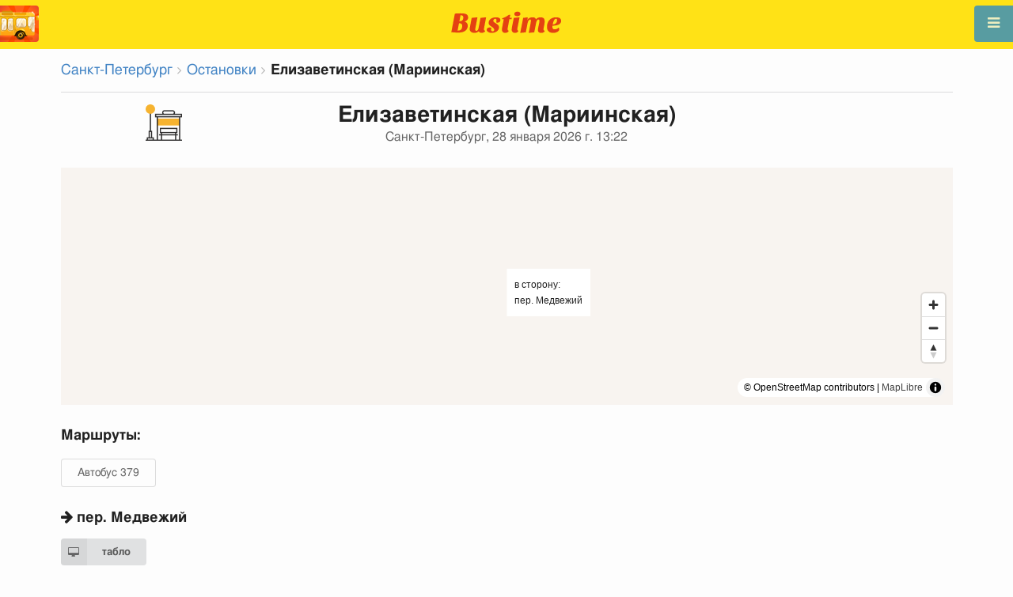

--- FILE ---
content_type: text/html; charset=utf-8
request_url: https://ru.busti.me/spb/stop/elizavetinskaya-mariinskaya/
body_size: 9368
content:
<!doctype html><html lang="ru"><head><script async src="https://www.googletagmanager.com/gtag/js?id=G-MD4RJR9ZS9"></script><script>window.yaContextCb=window.yaContextCb||[]</script><script src="https://yandex.ru/ads/system/context.js" async></script><script>
    function gtag_conversion() {
        gtag('event', 'conversion', {
            'send_to': 'AW-16696673122/02btCIPFj-wZEOKGzJk-',
            'value': 0.1,
            'currency': 'EUR'
        });
    }

    gtag_metric_try.callback = null;

    function gtag_metric_try(name_event, params = {}) {
        gtag('event', name_event, params);

        if (typeof gtag_metric_try.callback === 'function') {
            gtag_metric_try.callback(name_event, params);
        }
    }

    gtag_metric_try.callback = (name, params) => {
        console.log(name, params);
    };

    </script><script>
     window.dataLayer = window.dataLayer || [];
     function gtag(){dataLayer.push(arguments);}
     gtag('js', new Date());
     gtag('config', 'G-MD4RJR9ZS9');
   </script><script>
    function gtag_metric(name_event, params = {}) {
        try {
            gtag_metric_try(name_event, params);
        } catch (error) {
            console.log('unable gtag');
        }
    }
</script><meta charset="UTF-8"/><link rel="apple-touch-icon" sizes="180x180" href="https://sel.bustm.net/static/img/favicons/apple-touch-icon.png"><link rel="icon" type="image/png" sizes="32x32" href="https://sel.bustm.net/static/img/favicons/favicon-32x32.png"><link rel="icon" type="image/png" sizes="16x16" href="https://sel.bustm.net/static/img/favicons/favicon-16x16.png"><link rel="manifest" href="https://sel.bustm.net/static/img/favicons/bustime.webmanifest?v=1"><link rel="mask-icon" href="https://sel.bustm.net/static/img/favicons/safari-pinned-tab.svg" color="#ffe216"><link rel="shortcut icon" href="https://sel.bustm.net/static/img/favicons/favicon.ico"><meta name="msapplication-TileColor" content="#ffe216"><meta name="msapplication-config" content="https://sel.bustm.net/static/img/favicons/browserconfig.xml"><title>Остановка Елизаветинская (Мариинская) - Санкт-Петербург</title><meta name="description" content="Остановка общественного транспорта Елизаветинская (Мариинская) в городе Санкт-Петербург. Маршруты онлайн, проходящие через остановку Автобус 379 "><meta name="keywords" content="автобусы, маршруты online, городской транспорт , где едет, движение, положение, информационное табло, в режиме реального времени, на карте, остановки, схема движения, транспорт онлайн, бастайм"><meta property="og:title" content="Время Автобуса"><meta property="og:image" content="https://ru.busti.me/static/img/bustime-2.0.png"><meta property="vk:image" content="https://ru.busti.me/static/img/bustime-2.0.png"><meta name="apple-mobile-web-app-capable" content="yes"><meta name="mobile-web-app-capable" content="yes"><meta name="apple-mobile-web-app-status-bar-style" content="black"><meta name="theme-color" content="#b30000"><meta name="viewport" content="width=device-width, initial-scale=1"/><meta name="format-detection" content="telephone=no"><link rel="image_src" href="https://ru.busti.me/static/img/bustime-2.0.png"><link rel="apple-touch-icon" href="https://sel.bustm.net/static/img/icon_60px.png" /><link rel="apple-touch-icon" sizes="76x76" href="https://sel.bustm.net/static/img/icon_76px.png" /><link rel="apple-touch-icon" sizes="120x120" href="https://sel.bustm.net/static/img/icon_120px.png" /><link rel="apple-touch-icon" sizes="152x152" href="https://sel.bustm.net/static/img/icon_152px.png" /><script src="https://sel.bustm.net/static/js/fast-json-patch.min.js"></script><!-- <link rel="icon" sizes="192x192" href="https://sel.bustm.net/static/img/icon_192.png"> --><link rel="preload" as="script" href="https://sel.bustm.net/static/js/system.min.js"><link rel="preload" href="https://sel.bustm.net/static/fonts/fontawesome-webfont.woff2" as="font" type="font/woff2" crossorigin><link rel="stylesheet" href="https://sel.bustm.net/static/css/base-union-71.css" type="text/css" /><style>
    .dark_theme {
        filter: invert(1) hue-rotate(180deg) brightness(0.8) grayscale(70%);
    }
    .dark_theme body, .dark-theme body.pushable > .pusher {
        background: #d3d3d3;
    }
    .dark_theme #main_bases_map {
        filter: invert(1) hue-rotate(180deg) brightness(1.25) grayscale(0%) saturate(250%);
    }
    .dark_theme #maplibre {
        filter: invert(1) hue-rotate(180deg) brightness(1.25) grayscale(0%) saturate(250%);
    }
  </style><link rel="alternate" hreflang="x-default" href="https://busti.me/spb/stop/elizavetinskaya-mariinskaya/"><link rel="canonical" href="https://ru.busti.me/spb/stop/elizavetinskaya-mariinskaya/"><link rel="alternate" hreflang="en" href="https://en.busti.me/spb/stop/elizavetinskaya-mariinskaya/" /><link rel="alternate" hreflang="es" href="https://es.busti.me/spb/stop/elizavetinskaya-mariinskaya/" /><link rel="alternate" hreflang="et" href="https://et.busti.me/spb/stop/elizavetinskaya-mariinskaya/" /><link rel="alternate" hreflang="fi" href="https://fi.busti.me/spb/stop/elizavetinskaya-mariinskaya/" /><link rel="alternate" hreflang="it" href="https://it.busti.me/spb/stop/elizavetinskaya-mariinskaya/" /><link rel="alternate" hreflang="pl" href="https://pl.busti.me/spb/stop/elizavetinskaya-mariinskaya/" /><link rel="alternate" hreflang="pt" href="https://pt.busti.me/spb/stop/elizavetinskaya-mariinskaya/" /><link rel="alternate" hreflang="be" href="https://be.busti.me/spb/stop/elizavetinskaya-mariinskaya/" /><link rel="alternate" hreflang="ru" href="https://ru.busti.me/spb/stop/elizavetinskaya-mariinskaya/" /><link rel="alternate" hreflang="uk" href="https://uk.busti.me/spb/stop/elizavetinskaya-mariinskaya/" /><link rel="alternate" hreflang="lt" href="https://lt.busti.me/spb/stop/elizavetinskaya-mariinskaya/" /><link rel="alternate" hreflang="lv" href="https://lv.busti.me/spb/stop/elizavetinskaya-mariinskaya/" /><link rel="alternate" hreflang="nl" href="https://nl.busti.me/spb/stop/elizavetinskaya-mariinskaya/" /><link rel="alternate" hreflang="cs" href="https://cs.busti.me/spb/stop/elizavetinskaya-mariinskaya/" /><link rel="alternate" hreflang="hu" href="https://hu.busti.me/spb/stop/elizavetinskaya-mariinskaya/" /><link rel="alternate" hreflang="de" href="https://de.busti.me/spb/stop/elizavetinskaya-mariinskaya/" /><link rel="alternate" hreflang="fr" href="https://fr.busti.me/spb/stop/elizavetinskaya-mariinskaya/" /><link rel="alternate" hreflang="da" href="https://da.busti.me/spb/stop/elizavetinskaya-mariinskaya/" /><link rel="alternate" hreflang="hi" href="https://hi.busti.me/spb/stop/elizavetinskaya-mariinskaya/" /><link rel="alternate" hreflang="ro" href="https://ro.busti.me/spb/stop/elizavetinskaya-mariinskaya/" /><link rel="alternate" hreflang="eo" href="https://eo.busti.me/spb/stop/elizavetinskaya-mariinskaya/" /><link rel="alternate" hreflang="ga" href="https://ga.busti.me/spb/stop/elizavetinskaya-mariinskaya/" /><link rel="alternate" hreflang="pt-br" href="https://pt-br.busti.me/spb/stop/elizavetinskaya-mariinskaya/" /><link rel="alternate" hreflang="ms" href="https://ms.busti.me/spb/stop/elizavetinskaya-mariinskaya/" /><link rel="alternate" hreflang="tr" href="https://tr.busti.me/spb/stop/elizavetinskaya-mariinskaya/" /><link rel="alternate" hreflang="el" href="https://el.busti.me/spb/stop/elizavetinskaya-mariinskaya/" /><link rel="alternate" hreflang="kk" href="https://kk.busti.me/spb/stop/elizavetinskaya-mariinskaya/" /><!--<script src="https://cdn.busti.me/static/js/stop.js?v=2" type="text/javascript"></script>--><script src="/static/js/stop.js?v=2" type="text/javascript"></script><style>#lmap {height: 300px;}</style><script type="text/javascript">
  var trans_text_moveto = "в сторону";
  var stop_selected = {id: 6543, name:"Елизаветинская (Мариинская)", slug:"elizavetinskaya-mariinskaya", moveto:"пер. Медвежий", x:30.4397967, y:59.6787585, tram_only:0 };
  var astops = { 
   6543: {id: 6543, name:"Елизаветинская (Мариинская)", moveto:"пер. Медвежий", x:30.4397967, y:59.6787585, tram_only:0 },
   };
  </script><script type="application/ld+json">
  {
    "@context": "https://schema.org",
    "@type": "BusStop",
    "name": "Елизаветинская (Мариинская)",
    "smokingAllowed": false,
    "publicAccess": true,
    "isAccessibleForFree": true,
    "address": "Санкт-Петербург, RU",
    "geo": {
        "@type": "GeoCoordinates",
        "longitude": 30.4397967,
        "latitude": 59.6787585
     },
     "url": "https://busti.me/spb/stop/elizavetinskaya-mariinskaya/",
     "containedInPlace": {
        "@type": "City",
        "name": "Санкт-Петербург"
      }
  }
  </script><script type="application/ld+json">
  {
    "@context": "https://schema.org",
    "@type": "BreadcrumbList",
    "itemListElement": [
    {
        "@type": "ListItem",
        "position": 1,
        "item":
        {
            "@id": "https://busti.me/spb/",
            "name": "Санкт-Петербург"
        }
    },
    {
        "@type": "ListItem",
        "position": 2,
        "item":
        {
            "@id": "https://busti.me/spb/stop/",
            "name": "Остановки"
        }
    },
    {
        "@type": "ListItem",
        "position": 3,
        "item":
        {
            "@id": "https://busti.me/spb/stop/elizavetinskaya-mariinskaya/",
            "name": "Елизаветинская (Мариинская)"
        }
    }]
  }
  </script><script>
var language = "ru";
var trans_text_map = "Карта";
var trans_text_stops = "Остановки";
var trans_text_stop = "Остановка";
var trans_text_transport = "Транспорт";
var trans_text_jam = "Пробки";
var trans_text_passenger = "Пассажиры";
var trans_text_km = "км";
var trans_text_sleep = "на перерыве";
var trans_text_kmh = "км/ч";
var trans_ttype_name = {
  0: "Автобус",
  1: "Троллейбус",
  2: "Трамвай",
  3: "Маршрутное такси",
  4: "Водный автобус",
  5: "Междугородний",
  6: "Поезд",
  7: "Метро",
  8: "Попутка",
  9: "Авиарейс",
};
var trans_ttype_slug = {
  0: "bus",
  1: "trolleybus",
  2: "tramway",
  3: "bus-taxi",
  4: "water",
  5: "bus-intercity",
  6: "train",
  7: "metro",
  8: "carpool",
  9: "airplane",
};
var trans_text_js_nosync = "Необходимо обновить базу JS в панеле администратора";
var trans_text_update_error = "Ошибка обновления, сервер недоступен";
var trans_text_city_not_found = "Город не найден";
var trans_text_recognition = "Распознавание голоса работает только на Android и десктопах с Chrome";
var trans_text_call_get = "Принять видео звонок?";
var trans_text_no_vote = "Вы не можете голосовать в первый день";
var trans_text_gps_overwrite = "Ваши данные будут перезаписывать этот автобус";
var trans_text_m1 = "Оценка без сообщения не принимается";
var trans_text_m2 = "Сообщение без оценки не принимается";
var trans_text_m3 = "Напишите чтобы другие поняли причину оценки";
var trans_text_m4 = "Извините, гос.номер не определен. Оценка не возможна.";
var trans_text_m5 = "Спасибо за отзыв!";
var trans_text_recog = "Слушаю команду<br/>пример:автобус 11 <br/>пример:трамвай номер пять";
var trans_text_recog_start = "Слушаю, начинайте говорить...";
var trans_text_recog_fail = "Не распознано";
var trans_text_not_found = "не найден";
var trans_text_call = "Введите идентификатор для звонка";
var trans_text_adblock = "У вас установлена блокировка рекламы. Чтобы отключить рекламу приобретите подписку.";
var trans_text_no_cam = "Доступ к камере невозможен";
var trans_text_show_map = "Показать карту";
var trans_text_hide_map = "Скрыть карту";
var trans_text_online = "Онлайн";
var trans_text_stops = "Остановки";
var trans_text_rlines = "Линии маршрута";
var trans_text_word_to_number = [
"ноль",
"один",
"два",
"три",
"четыре",
"пять",
"шесть",
"семь",
"восемь",
"девять"];
var trans_text_dst_change = "назначение изменено";
var trans_text_src_change = "отправление изменено";
var trans_text_arriving = "Ваш автобус приближается!";
var trans_text_one_plus = "Плюс один на маршруте!";
var trans_text_one_minus = "Минус один на маршруте...";
var trans_text_in_dir_forward = "в прямом направлении маршрута";
var trans_text_in_dir_reverse = "в обратном направлении маршрута";
var trans_text_moveto = "в сторону";

var us_user = 0;
var us_sound = 1;
var us_sound_plusone = 0;
var us_plusone = 0;
var us_live_indicator = 0;
var us_hide_inactive_routes = 1;
var us_last_time_resp = 0;
var us_bigsticker = 0;
var us_mode = 1;


var us_city = 5;
var us_city_slug = "spb";
var us_city_rev = 0;
var us_city_taxi = 0;
var us_city_timediffk = 0;
var us_city_transport_count = 1126;
var US_CITY_POINT_X = 30.316229;
var US_CITY_POINT_Y = 59.938732;

var mode_selected = 0;
var matrix_show = 1;
var us_gps_off = 0;
var us_voice = 0;
var us_gps_send = 0;
var us_premium = 0;
var transaction_key = "";
var transaction_vip = 0;
var us_edit_mode = 0;
var us_device = "";
var us_theme_stripes = 0;
var us_gosnum = "None";
var map, myCollection, busstop_collection, passenger_collection, jamcollection;
var busfavor = [];
var vk_like_pro = 0;
var vk_show_like = 0;
var us_theme = 0;
var radar_mode = 0;
var ads_show = 1;
var ads_waterfall_configs = {};
var city_monitor_mode = 0;
var bus_design_map = {};
var us_pro_demo = 0;
var ut_minutes = 0;
var us_id = 2245796108;
var us_multi_all = 0;
var us_map_show = 0;
var us_speed_show = 0;
var us_radio = 0;
var us_dark_theme = "";
var us_update_signal = "";
var us_count_day_metric = 1;
var us_count_day_metric_date = "";
var lucky_day = 0;
var timer_countable = 1;
var reg_today = 1;
var today_date = "";
var us_days_on = 0;
var first_time = 0;
var gps_send_enough = 0;
var us_show_gosnum = 1; //0;
var us_sound_plus_one = 0;
var p2p_video = 0;
var PEER;
var io_port = null

if (!window.console) console = {log: function() {}};


var holiday_flag = "";

var test_mode = false;  
var taxiuser = null;
var is_main_page = false;
var is_stops_page = false;
var is_schedule_page = false;
var is_select_page = false;
var to_send = {};   // last sended position

function load_extra() {}

var trans_text_price = "Цена проезда";
var trans_text_provider_edit = "добавить информацию о перевозчике";

var trans_idle_message_load = "Загрузка данных через";
var trans_update_message = "Данные обновлены";
var trans_post_update_message_processing = "Обработано событий:";
var trans_post_turbine_update_message_provid = "Получено от поставщика:";
var trans_post_turbine_update_message_for = "за";

var trans_stop_extra_info = {
  0: "Название: ",
  1: "Тип: ",
  2: "Таймзона: ",
  3: "Направление: "
};

var trans_vehicle_extra_info = {
  0: "Гос№: ",
  1: "Борт№: ",
  2: "Низкопольность: ",
  3: "Модель: ",
  4: "Перевозчик: ",
  5: "Тип: ",
  6: "Рейтинг: ",
  7: "Скорость: ",
  8: "Время последнего отклика: "
};

var us_block_info = 0;

var trans_distance = "Расстояние:";
var trans_time_in_trip = "Время в пути:";
var trans_mins_in_trip = "мин.";
var trans_hours_in_trip = "ч.";
</script><script>
    var count_day_metric = [3, 5, 7, 10, 14, 21, 30, 60, 90, 120];

    // получение текущей даты в формате YYYY-MM-DD
    var date_for_metric = new Date().toISOString().split('T')[0];

    // если счетчик соответствует значению из count_day_metric и дата последней отправки метрики не равна сегодняшней дате
    // отправляем метрику и отправляем на сервер сегодняшнюю дату
    if (count_day_metric.includes(us_count_day_metric) && us_count_day_metric_date !== date_for_metric) {
        gtag_metric('st_visits', {'count': us_count_day_metric});

        var url_for_ajax = `/ajax/date_for_metric/?us_count_day_metric_date=${encodeURIComponent(date_for_metric)}`;

        fetch(url_for_ajax, {
            method: 'GET',
            headers: {
                'X-CSRFToken': '6GU5FV9LjdWZgVXe2zQ3fv0dRIrUy7DABSxv7DBlV6EZRWCNN7mSkec0IwanlU9T'
            }
        }).catch(error => console.error('Error:', error));
    }

    if (us_dark_theme === "on" || (us_dark_theme === "auto" && window.matchMedia && window.matchMedia('(prefers-color-scheme: dark)').matches)) {
        document.documentElement.classList.add('dark_theme');
    }

  

var db_ready = false;

function loading_done() {
      osd = document.querySelector('.osd_message');
      osd_text = document.querySelector('.osd_message_text');
      if (osd_text) {osd_text.textContent = ''}
      db_ready = true;

      setTimeout(function() {
       if (osd) {osd.style.display = 'none'}
      }, 250); // give user time to enjoy
    if (typeof hashcheck === "function") {
      hashcheck();
    }
}

function diff_dump(db) {
  const xhr = new XMLHttpRequest();
  xhr.open('GET', path_diff);

  xhr.onprogress = function(event) {
      const prc = Math.round(event.loaded / diff_size * 100);
      if (osd_text) { osd_text.textContent = 'DB patch: '+prc+'%'; }
  };

  xhr.onload = function() {
    if (xhr.status === 200) {
      diff_from_server = JSON.parse(xhr.responseText);
      // применяем разницу к исходной бд
      jsonpatch.applyPatch(db, diff_from_server);
      loading_done();
    } else {
      console.error(`Error ${xhr.status}: ${xhr.statusText}`);
      loading_done();
    }
  };

  xhr.onerror = function() {
    console.error('Patch request error');
  };
 xhr.send();
}

function dbget(model, id=null, field=null, meta=false) {
    let db = DB;
    if (db == null) return null;
    if (id == null) return DB[model];
    if (field != null) {
        let index = db[model + '__meta'] != null && db[model + '__meta']['fields'] != null ?
            db[model + '__meta']['fields'].indexOf(field) : -1
        if (index < 0) return null;
        if (db[model] != null && db[model][id] != null) {
            return db[model][id][index];
        }
    } else if (meta && db[model + '__meta'] != null && db[model + '__meta']['fields'] != null) {
        if (db[model] != null && db[model][id] != null) {
            let o = {};
            db[model][id].forEach(function(e, i) {
                o[db[model + '__meta']['fields'][i]] = e;
            });
            return o;
        }
    } else if (!meta && db[model] != null && db[model][id] != null) {
        return db[model][id]
    }
    return null;
}

function dbgetsafe(model, id=null, field=null, meta=false) {
  return dbget(model, id, field, meta) || {}
}
</script></head><body><div class="ui right sidebar inverted vertical massive menu" style="width:19rem;"><a href="/spb/settings_profile/" id="link_profile" class="item  profile_in_menu"><img id="avatar_profile" src=" https://sel.bustm.net/static/img/empty_ava.png"><div style="margin: 10px; display: inline-block;"> Войти в профиль </div></a><a class="item " href="/spb/" onclick="gtag_metric('cl_menu_link', {'item': 'home'});">Санкт-Петербург<i class="fa-home icon" aria-hidden="true"></i></a><a class="item " href="/spb/timetable/" onclick="gtag_metric('cl_menu_link', {'item': 'timetable'});">Расписание <i class="fa-calendar-o icon" aria-hidden="true"></i></a><a class="item " href="/spb/company/" onclick="gtag_metric('cl_menu_link', {'item': 'company'});">Перевозчики <i class="fa-clone icon" aria-hidden="true"></i></a><a class="item active" href="/spb/stop/" onclick="gtag_metric('cl_menu_link', {'item': 'stop'});">Остановки<i class="fa-bus icon" aria-hidden="true"></i></a><a class="item " href="/spb/transport/" onclick="gtag_metric('cl_menu_link', {'item': 'transport'});" title="Транспортный журнал - обмен данными, события и трэки">Журнал <i class="fa-list-alt icon" aria-hidden="true"></i></a><a class="item " href="/spb/chat/" onclick="gtag_metric('cl_menu_link', {'item': 'chat'});">Чат <i class="fa-comment icon" aria-hidden="true"></i></a><a class="item " href="/spb/top/" onclick="gtag_metric('cl_menu_link', {'item': 'top'});">Рейтинг<i class="fa-line-chart icon" aria-hidden="true"></i></a><a class="item " href="/spb/history/" onclick="gtag_metric('cl_menu_link', {'item': 'history'});">История изменений<i class="fa-newspaper-o icon" aria-hidden="true"></i></a><a class="item " href="/spb/status/" onclick="gtag_metric('cl_menu_link', {'item': 'status'});" title="Состояние сервера и системы мониторинга">Состояние<i class="fa-heartbeat icon" aria-hidden="true"></i></a><!-- <a class="item" href="/about/">Блог</a> --><div class="ui inverted right dropdown item" style="z-index: 9999;">Инфо<i class="dropdown icon"></i><div class="menu"><a class="item" href="/about/" onclick="gtag_metric('cl_menu_link', {'item': 'about'});"><i class="fa-question icon" aria-hidden="true"></i>О проекте</a><a class="item" href="/open-letter-for-transport-data/" onclick="gtag_metric('cl_menu_ft', {'item': 'open-letter-for-transport-data'});"><i class="fa-bullhorn icon" aria-hidden="true"></i>Открытые данные</a><a class="item" href="/services/" onclick="gtag_metric('cl_menu_ft', {'item': 'services'});"><i class="fa-plus icon" aria-hidden="true"></i> Подключение</a><a class="item" href="/blog/" onclick="gtag_metric('cl_menu_ft', {'item': 'blog'});"><i class="fa-rss icon" aria-hidden="true"></i>Блог</a><a class="item" rel="noreferrer" target="_blank" href="https://vk.com/bustimeweb" aria-label="Страница Bustime в Вконтакте" onclick="gtag_metric('cl_menu_ft', {'item': 'vk'});"><i class="fa-vk icon"></i>Вконтакте</a><a class="item" href="/help/" onclick="gtag_metric('cl_menu_ft', {'item': 'help'});"><i class="fa-question-circle-o icon" aria-hidden="true"></i>Помощь</a><a class="item" style="margin-right:0.4em" target="_blank" href="https://gitverse.ru/fandrej/bustime" aria-label="Исходные коды Bustime на Gitverse">Gitverse</a></div></div><div style="margin-top: auto; text-align:center;font-size:1rem;color:#fff;vertical-align:middle"><select name="select_language" class="ui selection long dropdown sel_lang_ftr"><option value="da">Dansk</option><option value="de">Deutsch</option><option value="et">Eesti</option><option value="en">English</option><option value="es">Español</option><option value="eo">Esperanto</option><option value="fr">Français</option><option value="ga">Gaeilge</option><option value="it">Italiano</option><option value="lv">Latviešu</option><option value="lt">Lietuvių</option><option value="hu">Magyar</option><option value="ms">Melayu</option><option value="nl">Nederlands</option><option value="pl">Polski</option><option value="pt-br">Portuguese (Brazil)</option><option value="pt">Português</option><option value="ro">Rumantsch</option><option value="fi">Suomen</option><option value="tr">Türkçe</option><option value="cs">Čeština</option><option value="el">Νέα Ελληνικά</option><option value="be">Беларуская</option><option value="ru" selected >Русский</option><option value="uk">Українська</option><option value="kk">Қазақша</option><option value="hi">हिन्दी</option></select><div class="ui horizontal link list" style="padding: 0 10px"><a class="item" style="color: #ffe216;font-size:1.2rem;padding: 5px 12px" href="mailto:support@busti.me"> support@busti.me</a></div><span class="item" style="margin-right:0.4em;">
        &copy; 2026 Сделано в Сибири
        </span></div ></div></div><!-- <div class="ui right sidebar inverted vertical massive menu"--><div class="pusher"><div class="ui padded stackable  center aligned horizontally grid yheader"><!-- mobile tablet computer only --><div class="center aligned column color-0-bg"><a href="/" class="hidden bustime-logo-pro"></a><div class="logo_header_view toggle" style="padding-top: 1rem;"><a class="logo_header" href="/spb/"><img src="https://sel.bustm.net/static/img/bustime_text_new.svg" style="height: 28px;"></a></div></div></div><div id="loader" class="ui active slow blue double massive loader" style="display: none;"></div><div id="map_container"><!--maplibre--><div id="maplibre" style="display:none; z-index:1;"><div class="layers_selection"><div class="ui icon toggle button layers_button"><i class="fa-clone link icon"></i></div><div id="layers_checkbox" style="display: none;"><input type="checkbox" class="layers_checkbox" id="poi-level-1" value="poi-level-1"><label for="poi-lever-1">  POI </label><br></div></div><!--
              <div class="ui search address"><div id="ml_search" class="ui big icon input"><input id="ml_search_input" class="prompt" type="text" placeholder="Поиск..."><i id="ml_search_icon" class="search link icon"></i></div></div>
--></div></div><div id="main_container" class="ui container" style="margin-top:77px;"><div class="ui big breadcrumb"><a class="section" href="/spb/">Санкт-Петербург</a><i class="right angle icon divider"></i><a class="section" href="/spb/stop/">Остановки</a><i class="right angle icon divider"></i><div class="active section">Елизаветинская (Мариинская)</div></div><div class="ui divider"></div><div class="ui center aligned grid" data-nosnippet><div class="four wide column"><img style= "width: auto;height:46px" src="https://cdn.busti.me/static/img/city/23-bus_stop.png" alt="остановка" /><!-- choose icon here --></div><div class="eight wide column"><h1 class="ui center aligned header">Елизаветинская (Мариинская)<div class="sub header">Санкт-Петербург, 28 января 2026 г. 13:22</div></h1></div><div class="four wide column"></div></div><div class="ui grid" data-nosnippet><div class="column"><div id="lmap"></div></div></div><div class="ui stackable grid"><div class="column" style="line-height:3rem"><h3>Маршруты:</h3><a class="ui basic button" href="/spb/bus-379/" target="_blank">Автобус 379</a></div></div><div class="ui stackable grid"><div class="eight wide column"><!-- 
<img src="https://cdn.busti.me/static/img/stop_n_bus.jpg" alt="остановка автобуса" style="max-width:50%" />
 --><h3 class="ui header" data-nosnippet><i class="fa fa-arrow-right"></i> пер. Медвежий</h3><div class="ui two column grid"><div class="column"><a class="ui labeled small icon button" href="/spb/stop/id/6543/" target="_blank"><i class="fa-desktop icon"></i> табло</a></div><div class="right aligned column"></div></div><table class="ui unstackable striped tbigf table" id="dsel"><thead><tr><th>время</th><th>маршруты</th></tr></thead><tbody><tr><td><b>10:04</b></td><td><a class="ui basic blue button" href="/spb/bus-379/" target="_blank">379</a></tbody></table></div></div><div class="ui equal width column stackable grid" style="margin-top: 2rem"><div class="column center aligned"><a href="https://play.google.com/store/apps/details?id=com.indie.bustime" target="_blank" onclick="gtag_metric('cl_app', {'platform': 'android', 'place': 'bottom'});"><img src="https://sel.bustm.net/static/img/app/android_ru.png" alt="Google Play" style="height:52px; margin-right: 16px;opacity: 0.8"></a><a href="https://apps.apple.com/ru/app/bustime-transport-online/id879310530" target="_blank" onclick="gtag_metric('cl_app', {'platform': 'ios', 'place': 'bottom'});"><img src="https://sel.bustm.net/static/img/app/apple_ru.svg" alt="App Store" style="height:52px;opacity: 0.8"></a></div></div><br/><br/><br/><div class="ui center aligned"><br/><br/><br/><!-- Yandex.RTB R-A-2251140-14 --><script>
window.yaContextCb.push(() => {
    Ya.Context.AdvManager.render({
        "blockId": "R-A-2251140-14",
        "type": "floorAd",
        "platform": "desktop"
    })
})
</script></div><div class="ui reload_soft" style="display: none;"><div class="reload_soft_content"><div style="padding: 20px;">База данных маршрутов обновлена. Хотите обновить ее прямо сейчас?</div><div class="ui green ok inverted button" onclick="reload_soft_v8('yes')">Да</div><div class="ui red close button" onclick="reload_soft_v8()">Нет</div></div></div></div></div><!-- ui container --><!-- <div class="ui mobile only grid"> --><div class="ui blue icon launch right attached fixed big button" style="width: 49px; height: 46px; padding-top: 13px;" onclick="$('.ui.sidebar').sidebar('toggle'); gtag_metric('cl_menu');"><i class="fa-bars icon"></i></div><div class="fixed" style="width: 49px; height: 46px; left: 0px; position: fixed; top: 7px; z-index: 1001;"><a href="/spb/"><img src="https://sel.bustm.net/static/img/logo_square.png" style="width: 49px; height: 46px; border-radius: 0 4px 4px 0;"/></a></div><script src="https://sel.bustm.net/static/js/system.min.js"></script><script type="systemjs-importmap" src="https://sel.bustm.net/static/importmap-1.json"></script><script type="systemjs-importmap">
        {
          "imports": {
              "bundle_built": "https://sel.bustm.net/static/js/bundle-built-175.js"
          }
        }
      </script><script type="systemjs-module" src="import:bundle_built"></script></div><!--pusher--></body><script>
// remove google button
window.addEventListener('scroll', function() {
    let div = document.querySelector('[style*="border-block: initial !important; border-inline: initial !important;"]');
    if(div){
        div.style.cssText = 'display: none !important';
    }
    div = document.querySelector('[style*="color-scheme: initial !important;"]');
    if(div){
        div.style.cssText = 'display: none !important';
    }
});
</script></html>